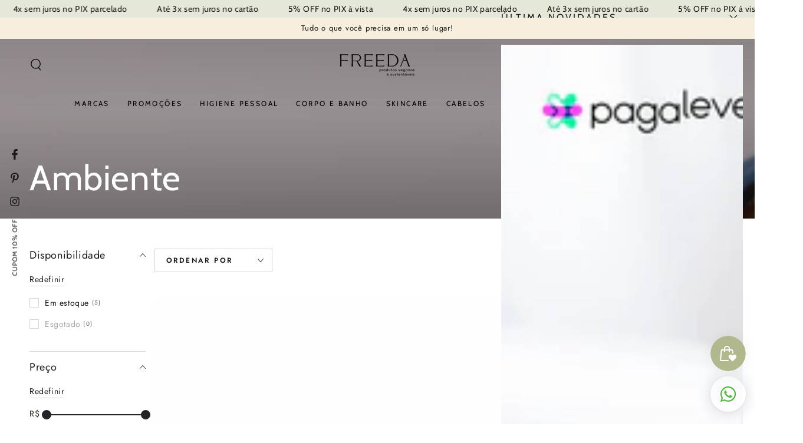

--- FILE ---
content_type: text/css
request_url: https://freedastore.com/cdn/shop/t/25/assets/component-seasonal-deals.css?v=133417785428764020091750714002
body_size: 158
content:
.seasonal-deal__content{display:grid;grid-template-columns:repeat(auto-fit,minmax(300px,1fr));gap:1.8rem;padding-inline:2rem}.seasonal-deal__content .banner{text-align:center;position:relative;overflow:hidden;display:flex;flex-direction:column}.seasonal-deal__content .banner>.media{width:100%;height:auto;object-fit:cover}.seasonal-deal__content .text-group{padding:1.5rem;color:#fff}.seasonal-deal__content .text-group.on-side .button,.seasonal-deal__content .banner-text-overlay .button{margin-block-end:2rem}.seasonal-deal__content .text-group.on-side .button{border:none}.banner-text-overlay{position:absolute;width:80%;z-index:1}.seasonal-deal__item .top-left{top:0;left:0}.seasonal-deal__item .top-center{top:0;left:50%;transform:translate(-50%)}.seasonal-deal__item .top-right{top:0;right:0}.seasonal-deal__item .middle-left{top:50%;left:0;transform:translateY(-50%)}.seasonal-deal__item .middle-center{top:50%;left:50%;transform:translate(-50%,-50%)}.seasonal-deal__item .middle-right{top:50%;right:0;transform:translateY(-50%)}.seasonal-deal__item .bottom-left{bottom:0;left:0}.seasonal-deal__item .bottom-center{bottom:0;left:50%;transform:translate(-50%)}.seasonal-deal__item .bottom-right{bottom:0;right:0}.seasonal-deal__content .layout-top{flex-direction:column}.seasonal-deal__content .layout-bottom{flex-direction:column-reverse}.seasonal-deal__content .layout-left{flex-direction:row}.seasonal-deal__content .layout-right{flex-direction:row-reverse}.seasonal-deal__item-text{padding:1rem}.seasonal-deal__item.overlay-opacity{position:relative}.seasonal-deal__item.overlay-opacity .media:before{content:"";position:absolute;top:0;right:0;bottom:0;left:0;background-color:var(--color-overlay);opacity:var(--opacity-overlay);pointer-events:none;z-index:1}.seasonal-deal__content{padding-inline-start:2rem;padding-inline-end:2rem}#deal-drawer:popover-open .popover-close-button.header__icon:after{transform:scale(1);transition-delay:var(--duration-long)}.seasonal-deal__header{padding:2rem}.seasonal-deal__header .title{margin:0;text-transform:uppercase;letter-spacing:.3rem}.seasonal-deal__border{display:block;margin-top:1.5rem;border-bottom:.1rem solid rgb(var(--color-border))}header-popover button.header__icon{cursor:pointer;background:transparent;border:none}body.with-popover{pointer-events:none;height:100vh;overflow-y:hidden;padding-right:15px}#deal-drawer{pointer-events:auto;border:none;position:fixed;inset:unset;top:0;height:100dvh;right:0;transition:translate var(--duration-long) allow-discrete,display var(--duration-long) allow-discrete,overlay var(--duration-long) allow-discrete;translate:45rem 0;z-index:9;padding:0}#deal-drawer:popover-open{translate:0 0}#deal-drawer:popover-open::backdrop{opacity:.7}@starting-style{#deal-drawer:popover-open::backdrop{opacity:0}}#deal-drawer::backdrop{background-color:#000;opacity:0;transition:opacity var(--duration-long),display var(--duration-long) allow-discrete,overlay var(--duration-long) allow-discrete}@starting-style{#deal-drawer:popover-open{translate:45rem 0}}@media screen and (min-width: 990px){#deal-drawer{width:45rem}}header-popover .header__icon svg{animation:wiggle 4s ease-in-out infinite}@keyframes wiggle{0%,90%{transform:rotate(0)}92%{transform:rotate(10deg)}94%{transform:rotate(-10deg)}96%{transform:rotate(5deg)}98%{transform:rotate(0)}}
/*# sourceMappingURL=/cdn/shop/t/25/assets/component-seasonal-deals.css.map?v=133417785428764020091750714002 */


--- FILE ---
content_type: text/css
request_url: https://freedastore.com/cdn/shop/t/25/assets/template-collection.css?v=45995645775526310101750714003
body_size: -341
content:
@media screen and (max-width: 749px){.collection .title:not(.title--no-heading){margin-top:-1rem}}@media screen and (min-width: 750px){.collection .title-wrapper--no-heading{margin-top:6rem}}.collection{position:relative}.collection .loading-overlay{top:0;right:0;bottom:0;left:0;display:none;width:100%;padding:0 5rem;background-color:rgba(var(--color-background),.7)}.collection.loading .loading-overlay{display:block}.collection--empty .title-wrapper{margin-top:10rem;margin-bottom:15rem}.collection--empty .title-wrapper .title{text-transform:none}.collection .product-grid{margin-top:3rem;margin-bottom:0}@media screen and (min-width: 750px){.collection .product-grid.grid--4-col-tablet>.grid__item{max-width:calc(50% - var(--grid-horizontal-spacing) / 2)}.collection .product-grid.grid--3-col-tablet>.grid__item{max-width:calc(33.33% - var(--grid-horizontal-spacing) * 2 / 3)}}@media screen and (min-width: 990px){.collection .product-grid.grid--4-col-desktop>.grid__item{max-width:calc(25% - var(--grid-horizontal-spacing) * 3 / 4)}.collection .product-grid.grid--3-col-desktop>.grid__item{max-width:calc(33.33% - var(--grid-horizontal-spacing) * 2 / 3)}}
/*# sourceMappingURL=/cdn/shop/t/25/assets/template-collection.css.map?v=45995645775526310101750714003 */


--- FILE ---
content_type: text/css
request_url: https://freedastore.com/cdn/shop/t/25/assets/section-multicolumn.css?v=153119775032618326031750714002
body_size: 508
content:
.multicolumn .button{margin-top:1.5rem}.multicolumn-list{margin-bottom:0;row-gap:3rem}.multicolumn-list__item:only-child{max-width:72rem}.multicolumn-card{height:100%;display:flex;flex-direction:column;border-radius:var(--card-border-radius);overflow:hidden}.multicolumn-card__info{padding:2rem;border-radius:.8rem;display:flex;flex-direction:column;justify-content:center;min-height:9rem;gap:1rem}.multicolumn-card__info>:nth-child(2){margin-top:1rem}.multicolumn-list__item.center .media--adapt,.multicolumn-list__item .media--adapt img{width:auto}.multicolumn-list__item.center .media--adapt img{left:50%;transform:translate(-50%)}.multicolumn-card__image-wrapper--third-width{width:33%}.multicolumn-card__image-wrapper--half-width{width:50%}.multicolumn-list__item.center .multicolumn-card__image-wrapper:not(.multicolumn-card__image-wrapper--full-width),.multicolumn-list__item:only-child{margin:0 auto}.multicolumn-list__item.right .multicolumn-card__image-wrapper:not(.multicolumn-card__image-wrapper--full-width){margin-left:auto;margin-right:0}.video-wrapper{position:relative;width:100%;height:100%;cursor:pointer}.multicolumn-card__video{width:100%;height:100%;object-fit:cover;display:block}.video-play-button{position:absolute;top:50%;left:50%;transform:translate(-50%,-50%);background:#00000080;border:2px solid rgba(255,255,255,.8);border-radius:50%;width:4rem;height:4rem;display:flex;align-items:center;justify-content:center;cursor:pointer;transition:all .3s ease;z-index:1;opacity:.8;visibility:visible}.video-play-button:hover{background:#000000b3;border-color:#fff;opacity:1;transform:translate(-50%,-50%) scale(1.1)}.video-play-button .icon-play,.video-play-button .icon-pause{width:1.5rem;height:1.5rem;color:#fff}.video-play-button .play-icon{display:flex;margin-left:.2rem}.video-play-button .pause-icon{display:none}.video-wrapper.playing .video-play-button,.video-wrapper.previewing .video-play-button{opacity:0;visibility:hidden}.video-wrapper.playing:hover .video-play-button{opacity:1;visibility:visible}.video-wrapper.playing .video-play-button .play-icon{display:none}.video-wrapper.playing .video-play-button .pause-icon{display:flex}.multicolumn-card__title-wrapper{display:flex;align-items:center;justify-content:space-between;gap:1rem}.multicolumn-card__popup-button{flex-shrink:0}.multicolumn-card__popup-trigger{background:#fff;border:none;padding:.8rem;cursor:pointer;display:flex;align-items:center;justify-content:center;border-radius:50%;box-shadow:0 2px 5px #0000001a;transition:transform .3s ease,background-color .3s ease}.multicolumn-card__popup-trigger:hover{background-color:#f5f5f5;transform:rotate(90deg)}.multicolumn-card__popup-trigger .icon-plus{width:1.2rem;height:1.2rem;color:#000}.multicolumn-card__title{margin:0;display:-webkit-box;-webkit-box-orient:vertical;-webkit-line-clamp:2;overflow:hidden;line-height:1.4}.multicolumn-card .rte.typeset,.multicolumn-popup .rte.typeset{margin:1.5rem 0}.multicolumn-card__info .button{margin-top:auto;align-self:flex-start}.multicolumn-popup{position:fixed;top:0;left:0;width:100%;height:100%;background:#00000080;z-index:100;opacity:0;visibility:hidden;transition:opacity .3s ease,visibility 0s linear .3s;display:flex;align-items:center;justify-content:center}.multicolumn-popup[open]{opacity:1;visibility:visible;transition:opacity .3s ease,visibility 0s linear}.multicolumn-popup__content{position:relative;background:#fff;padding:4rem 3rem 3rem;max-width:70%;max-height:80vh;overflow-y:auto;border-radius:.5rem;opacity:0;transform:translateY(20px);transition:opacity .3s ease,transform .3s ease}.multicolumn-popup__content-wrapper .media--wrapper{margin-top:1rem}.multicolumn-popup[open] .multicolumn-popup__content{opacity:1;transform:translateY(0)}.multicolumn-popup__close-button{position:absolute;top:1rem;right:1rem;background:none;border:none;padding:.5rem;cursor:pointer;transition:box-shadow .2s ease;height:2.8rem;width:2.8rem;border-radius:50%;color:rgb(var(--color-foreground));background-color:rgb(var(--color-background));box-shadow:0 0 4rem rgba(var(--color-foreground),.2);z-index:2;display:flex;align-items:center;justify-content:center}.multicolumn-popup__close-button .icon-close{width:1rem;height:1rem;color:currentColor;transition:transform .3s ease}.multicolumn-popup__close-button:hover .icon-close{transform:rotate(90deg) scale(.85)}.multicolumn-popup__text{margin-top:1rem}.multicolumn-popup__button-wrapper{margin-top:2rem;padding-bottom:2rem}.multicolumn-popup__content .media{width:100%;border-radius:8px;overflow:hidden}.multicolumn-popup .text-justify{text-align:justify;text-justify:inter-word}@media screen and (max-width: 749px){.multicolumn-list__item{max-width:100%;margin-bottom:1rem}.multicolumn .title-wrapper.mobile-left{justify-content:flex-start}.multicolumn .title-wrapper.mobile-center{justify-content:center}.multicolumn .title-wrapper.mobile-right{justify-content:flex-end}.mobile-center .multicolumn-list__item .multicolumn-card__info{text-align:center}.mobile-left .multicolumn-list__item .multicolumn-card__info{text-align:start}.mobile-right .multicolumn-list__item .multicolumn-card__info{text-align:end}.multicolumn-popup__content{max-width:90%}}@media screen and (min-width: 750px){.multicolumn-list{row-gap:5rem}.multicolumn-list.slider,.multicolumn-list.grid--4-col-desktop{padding:0}.multicolumn-list__item,.grid--4-col-desktop .multicolumn-list__item{padding-bottom:0}.grid--2-col-tablet .multicolumn-list__item{max-width:50%}.multicolumn-popup__content[data-image-position=left],.multicolumn-popup__content[data-image-position=right]{display:flex;flex-direction:row;gap:2rem}.multicolumn-popup__content[data-image-position=right]{flex-direction:row-reverse}.multicolumn-popup__content[data-image-position=left] .media--wrapper,.multicolumn-popup__content[data-image-position=right] .media--wrapper{width:calc(50% - 1rem);height:100%;flex:none}}@media screen and (min-width: 990px){.grid--2-col-tablet.grid--4-col-desktop .multicolumn-list__item{max-width:25%}}
/*# sourceMappingURL=/cdn/shop/t/25/assets/section-multicolumn.css.map?v=153119775032618326031750714002 */
